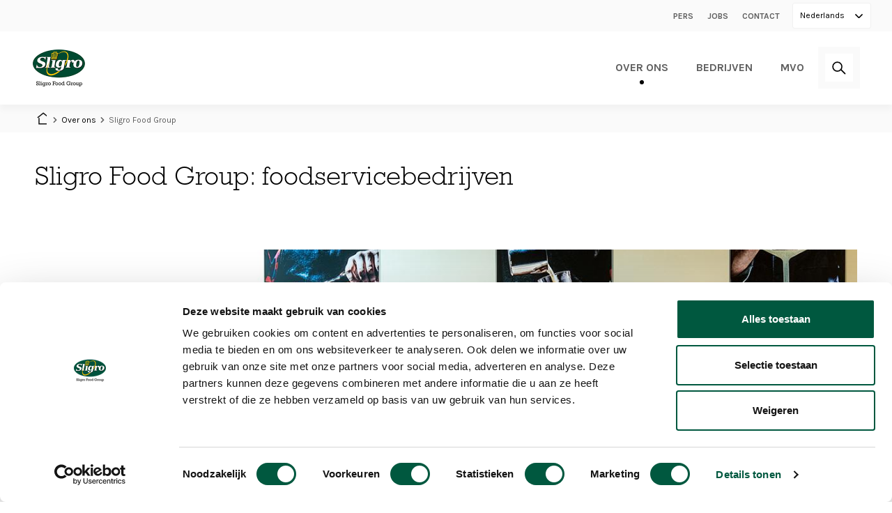

--- FILE ---
content_type: text/html; charset=UTF-8
request_url: https://www.sligrofoodgroup.be/nl/over-ons/sligro-food-group-belgium
body_size: 8797
content:


<!-- THEME DEBUG -->
<!-- THEME HOOK: 'html' -->
<!-- FILE NAME SUGGESTIONS:
   ▪️ html--node--479.html.twig
   ▪️ html--node--%.html.twig
   ▪️ html--node.html.twig
   ✅ html.html.twig
-->
<!-- 💡 BEGIN CUSTOM TEMPLATE OUTPUT from 'themes/sligro/templates/layout/html.html.twig' -->
<!DOCTYPE html>
<html lang="nl" dir="ltr">
  <head>
    <meta charset="utf-8" />
<noscript><style>form.antibot * :not(.antibot-message) { display: none !important; }</style>
</noscript><link rel="canonical" href="https://www.sligrofoodgroup.be/nl/over-ons/sligro-food-group-belgium" />
<meta name="Generator" content="Drupal 10 (https://www.drupal.org)" />
<meta name="MobileOptimized" content="width" />
<meta name="HandheldFriendly" content="true" />
<meta name="viewport" content="width=device-width, initial-scale=1, shrink-to-fit=no" />
<meta http-equiv="x-ua-compatible" content="ie=edge" />
<link rel="icon" href="/sites/default/files/favicon_0.ico" type="image/vnd.microsoft.icon" />
<link rel="alternate" hreflang="nl" href="https://www.sligrofoodgroup.be/nl/over-ons/sligro-food-group-belgium" />
<link rel="alternate" hreflang="en" href="https://www.sligrofoodgroup.be/en/about-us/sligro-food-group-belgium" />
<link rel="alternate" hreflang="fr" href="https://www.sligrofoodgroup.be/fr/propos/sligro-food-group-belgium" />

    <title>Sligro Food Group | Sligro Food Group</title>
    <link rel="preconnect" href="https://fonts.googleapis.com"> 
	<link rel="preconnect" href="https://fonts.gstatic.com" crossorigin> 
	<link href="https://fonts.googleapis.com/css2?family=Karla:wght@400;700&display=swap" rel="stylesheet">
	<script id="Cookiebot" src="https://consent.cookiebot.com/uc.js" data-cbid="f2a39303-004a-45ff-b9ef-c4b89083314c" data-blockingmode="auto" type="text/javascript"></script>

<!-- Google Tag Manager -->
<script>(function(w,d,s,l,i){w[l]=w[l]||[];w[l].push({'gtm.start':
      new Date().getTime(),event:'gtm.js'});var f=d.getElementsByTagName(s)[0],
    j=d.createElement(s),dl=l!='dataLayer'?'&l='+l:'';j.async=true;j.src=
    'https://www.googletagmanager.com/gtm.js?id='+i+dl;f.parentNode.insertBefore(j,f);
  })(window,document,'script','dataLayer','GTM-P7QRVP8');</script>
<!-- End Google Tag Manager -->


    <link rel="stylesheet" media="all" href="/modules/contrib/search_autocomplete/css/themes/minimal.css?t445hy" />
<link rel="stylesheet" media="all" href="/core/assets/vendor/jquery.ui/themes/base/core.css?t445hy" />
<link rel="stylesheet" media="all" href="/core/assets/vendor/jquery.ui/themes/base/autocomplete.css?t445hy" />
<link rel="stylesheet" media="all" href="/core/assets/vendor/jquery.ui/themes/base/menu.css?t445hy" />
<link rel="stylesheet" media="all" href="/core/misc/components/progress.module.css?t445hy" />
<link rel="stylesheet" media="all" href="/core/misc/components/ajax-progress.module.css?t445hy" />
<link rel="stylesheet" media="all" href="/core/misc/components/autocomplete-loading.module.css?t445hy" />
<link rel="stylesheet" media="all" href="/core/modules/system/css/components/align.module.css?t445hy" />
<link rel="stylesheet" media="all" href="/core/modules/system/css/components/fieldgroup.module.css?t445hy" />
<link rel="stylesheet" media="all" href="/core/modules/system/css/components/container-inline.module.css?t445hy" />
<link rel="stylesheet" media="all" href="/core/modules/system/css/components/clearfix.module.css?t445hy" />
<link rel="stylesheet" media="all" href="/core/modules/system/css/components/details.module.css?t445hy" />
<link rel="stylesheet" media="all" href="/core/modules/system/css/components/hidden.module.css?t445hy" />
<link rel="stylesheet" media="all" href="/core/modules/system/css/components/item-list.module.css?t445hy" />
<link rel="stylesheet" media="all" href="/core/modules/system/css/components/js.module.css?t445hy" />
<link rel="stylesheet" media="all" href="/core/modules/system/css/components/nowrap.module.css?t445hy" />
<link rel="stylesheet" media="all" href="/core/modules/system/css/components/position-container.module.css?t445hy" />
<link rel="stylesheet" media="all" href="/core/modules/system/css/components/reset-appearance.module.css?t445hy" />
<link rel="stylesheet" media="all" href="/core/modules/system/css/components/resize.module.css?t445hy" />
<link rel="stylesheet" media="all" href="/core/modules/system/css/components/system-status-counter.css?t445hy" />
<link rel="stylesheet" media="all" href="/core/modules/system/css/components/system-status-report-counters.css?t445hy" />
<link rel="stylesheet" media="all" href="/core/modules/system/css/components/system-status-report-general-info.css?t445hy" />
<link rel="stylesheet" media="all" href="/core/modules/system/css/components/tablesort.module.css?t445hy" />
<link rel="stylesheet" media="all" href="/core/modules/views/css/views.module.css?t445hy" />
<link rel="stylesheet" media="all" href="/core/assets/vendor/jquery.ui/themes/base/theme.css?t445hy" />
<link rel="stylesheet" media="all" href="/themes/contrib/bootstrap_barrio/css/components/node.css?t445hy" />
<link rel="stylesheet" media="all" href="/core/../themes/contrib/bootstrap_barrio/components/breadcrumb/breadcrumb.css?t445hy" />
<link rel="stylesheet" media="all" href="/core/../themes/contrib/bootstrap_barrio/components/menu/menu.css?t445hy" />
<link rel="stylesheet" media="all" href="/core/../themes/contrib/bootstrap_barrio/components/menu_columns/menu_columns.css?t445hy" />
<link rel="stylesheet" media="all" href="/themes/sligro/css/main.css?t445hy" />
<link rel="stylesheet" media="all" href="/themes/sligro/css/cookie.css?t445hy" />
<link rel="stylesheet" media="all" href="/themes/sligro/js/owl-carousel/assets/owl.carousel.min.css?t445hy" />

    
    

  </head>
  <body class="layout-no-sidebars page-node-479 path-node node--type-page">
    <!-- Google Tag Manager (noscript) -->
<noscript><iframe src="https://www.googletagmanager.com/ns.html?id=GTM-P7QRVP8"
                  height="0" width="0" style="display:none;visibility:hidden"></iframe></noscript>
<!-- End Google Tag Manager (noscript) -->

    <a href="#main-content" class="visually-hidden focusable skip-link">
      Overslaan en naar de inhoud gaan
    </a>
    
    

<!-- THEME DEBUG -->
<!-- THEME HOOK: 'off_canvas_page_wrapper' -->
<!-- BEGIN OUTPUT from 'core/modules/system/templates/off-canvas-page-wrapper.html.twig' -->
  <div class="dialog-off-canvas-main-canvas" data-off-canvas-main-canvas>
    

<!-- THEME DEBUG -->
<!-- THEME HOOK: 'page' -->
<!-- FILE NAME SUGGESTIONS:
   ▪️ page--node--page.html.twig
   ▪️ page--node--479.html.twig
   ▪️ page--node--%.html.twig
   ▪️ page--node--page.html.twig
   ▪️ page--node.html.twig
   ✅ page.html.twig
-->
<!-- 💡 BEGIN CUSTOM TEMPLATE OUTPUT from 'themes/sligro/templates/layout/page.html.twig' -->

<div id="page-wrapper">
	<div id="page">

	<header id="header" class="page-header" role="banner" aria-label="Site kop">
      <div class="sfg-header-top d-none d-lg-block">
      <div class="container">
        <div class="row">
          <div class="col-12 px-0 d-flex justify-content-end">
            <nav class="navbar navbar-expand-lg navbar-dark">
              <div class="collapse navbar-collapse" id="CollapsingNavbar">
                

<!-- THEME DEBUG -->
<!-- THEME HOOK: 'region' -->
<!-- FILE NAME SUGGESTIONS:
   ▪️ region--secondary-menu.html.twig
   ✅ region.html.twig
-->
<!-- 💡 BEGIN CUSTOM TEMPLATE OUTPUT from 'themes/sligro/templates/layout/region.html.twig' -->
    

<!-- THEME DEBUG -->
<!-- THEME HOOK: 'block' -->
<!-- FILE NAME SUGGESTIONS:
   ▪️ block--secondarymenu.html.twig
   ▪️ block--system-menu-block--secondary-menu.html.twig
   ✅ block--system-menu-block.html.twig
   ▪️ block--system.html.twig
   ▪️ block.html.twig
-->
<!-- BEGIN OUTPUT from 'themes/contrib/bootstrap_barrio/templates/block/block--system-menu-block.html.twig' -->
<nav role="navigation" aria-labelledby="block-secondarymenu-menu" id="block-secondarymenu" class="block block-menu navigation menu--secondary-menu">
            
  <h2 class="visually-hidden" id="block-secondarymenu-menu">Secondary menu</h2>
  

        

<!-- THEME DEBUG -->
<!-- THEME HOOK: 'menu__secondary_menu' -->
<!-- FILE NAME SUGGESTIONS:
   ▪️ menu--secondary-menu.html.twig
   ✅ menu.html.twig
-->
<!-- BEGIN OUTPUT from 'themes/contrib/bootstrap_barrio/templates/navigation/menu.html.twig' -->
<!-- 🥣 Component start: bootstrap_barrio:menu -->
                  <ul class="clearfix nav" data-component-id="bootstrap_barrio:menu">
                    <li class="nav-item">
                <a href="/nl/pers" class="nav-link nav-link--nl-pers" data-drupal-link-system-path="node/101">Pers</a>
              </li>
                <li class="nav-item">
                <a href="/nl/jobs" class="nav-link nav-link--nl-jobs" data-drupal-link-system-path="node/475">Jobs</a>
              </li>
                <li class="nav-item">
                <a href="/nl/contact" class="nav-link nav-link--nl-contact" data-drupal-link-system-path="node/108">Contact</a>
              </li>
        </ul>
  

<!-- 🥣 Component end: bootstrap_barrio:menu -->

<!-- END OUTPUT from 'themes/contrib/bootstrap_barrio/templates/navigation/menu.html.twig' -->


  </nav>

<!-- END OUTPUT from 'themes/contrib/bootstrap_barrio/templates/block/block--system-menu-block.html.twig' -->



<!-- END CUSTOM TEMPLATE OUTPUT from 'themes/sligro/templates/layout/region.html.twig' -->


              </div>
            </nav>
            

<!-- THEME DEBUG -->
<!-- THEME HOOK: 'region' -->
<!-- FILE NAME SUGGESTIONS:
   ▪️ region--language.html.twig
   ✅ region.html.twig
-->
<!-- 💡 BEGIN CUSTOM TEMPLATE OUTPUT from 'themes/sligro/templates/layout/region.html.twig' -->
    

<!-- THEME DEBUG -->
<!-- THEME HOOK: 'block' -->
<!-- FILE NAME SUGGESTIONS:
   ▪️ block--languageswitcher.html.twig
   ▪️ block--language-block--language-interface.html.twig
   ▪️ block--language-block.html.twig
   ▪️ block--language.html.twig
   ✅ block.html.twig
-->
<!-- BEGIN OUTPUT from 'themes/contrib/bootstrap_barrio/templates/block/block.html.twig' -->
<div class="language-switcher-language-url block block-language block-language-blocklanguage-interface" id="block-languageswitcher" role="navigation">
  
    
      <div class="content">
      

<!-- THEME DEBUG -->
<!-- THEME HOOK: 'links__language_block' -->
<!-- FILE NAME SUGGESTIONS:
   ✅ links--language-block.html.twig
   ✅ links--language-block.html.twig
   ▪️ links.html.twig
-->
<!-- 💡 BEGIN CUSTOM TEMPLATE OUTPUT from 'themes/sligro/templates/navigation/links--language-block.html.twig' -->


  <nav class="links nav links-inline">
    <div class="dropdown sfg-dropdown-languages">
      <button class="btn btn-outline-dark dropdown-toggle" type="button" id="dropdownLanguage" data-toggle="dropdown" aria-haspopup="true" aria-expanded="false">
        Nederlands
      </button>
      <div class="dropdown-menu" aria-labelledby="dropdownLanguage"><a href="/nl/over-ons/sligro-food-group-belgium" class="language-link is-active" hreflang="nl" data-drupal-link-system-path="node/479" aria-current="page">Nederlands</a>
<a href="/en/about-us/sligro-food-group-belgium" class="language-link" hreflang="en" data-drupal-link-system-path="node/479">English</a>
<a href="/fr/propos/sligro-food-group-belgium" class="language-link" hreflang="fr" data-drupal-link-system-path="node/479">Français</a>
</div>
    </div>
      </nav>

<!-- END CUSTOM TEMPLATE OUTPUT from 'themes/sligro/templates/navigation/links--language-block.html.twig' -->


    </div>
  </div>

<!-- END OUTPUT from 'themes/contrib/bootstrap_barrio/templates/block/block.html.twig' -->



<!-- END CUSTOM TEMPLATE OUTPUT from 'themes/sligro/templates/layout/region.html.twig' -->


          </div>
        </div>
      </div>
    </div>
    <div class="sfg-header-middle">
      <div class="container">
        <div class="row">
          <nav class="navbar navbar-expand-lg navbar-light">
            <a class="navbar-brand" href="/nl" title="Home">
	<img src="/themes/sligro/assets/logo-sfg-be.png">
</a>
            <div class="sfg-search">
              <div class="sfg-search-container">
                

<!-- THEME DEBUG -->
<!-- THEME HOOK: 'region' -->
<!-- FILE NAME SUGGESTIONS:
   ▪️ region--search.html.twig
   ✅ region.html.twig
-->
<!-- 💡 BEGIN CUSTOM TEMPLATE OUTPUT from 'themes/sligro/templates/layout/region.html.twig' -->
    

<!-- THEME DEBUG -->
<!-- THEME HOOK: 'block' -->
<!-- FILE NAME SUGGESTIONS:
   ▪️ block--searchform.html.twig
   ✅ block--search-form-block.html.twig
   ▪️ block--search.html.twig
   ▪️ block.html.twig
-->
<!-- BEGIN OUTPUT from 'themes/contrib/bootstrap_barrio/templates/block/block--search-form-block.html.twig' -->
<div class="search-block-form block block-search block-search-form-block" data-drupal-selector="search-block-form" id="block-searchform" role="search">
  
    
    <div class="content container-inline">
        <div class="content container-inline">
      

<!-- THEME DEBUG -->
<!-- THEME HOOK: 'form' -->
<!-- FILE NAME SUGGESTIONS:
   ✅ form--search-block-form.html.twig
   ▪️ form.html.twig
-->
<!-- BEGIN OUTPUT from 'themes/contrib/bootstrap_barrio/templates/block/form--search-block-form.html.twig' -->
<form action="/nl/search/node" method="get" id="search-block-form" accept-charset="UTF-8" class="search-form search-block-form form-row">
  

<!-- THEME DEBUG -->
<!-- THEME HOOK: 'form_element' -->
<!-- BEGIN OUTPUT from 'themes/contrib/bootstrap_barrio/templates/form/form-element.html.twig' -->





        
  <div class="js-form-item js-form-type-search form-type-search js-form-item-keys form-item-keys form-no-label mb-3">
          

<!-- THEME DEBUG -->
<!-- THEME HOOK: 'form_element_label' -->
<!-- BEGIN OUTPUT from 'themes/contrib/bootstrap_barrio/templates/form/form-element-label.html.twig' -->
<label for="edit-keys" class="visually-hidden">Zoeken</label>
<!-- END OUTPUT from 'themes/contrib/bootstrap_barrio/templates/form/form-element-label.html.twig' -->


                    

<!-- THEME DEBUG -->
<!-- THEME HOOK: 'input__search' -->
<!-- FILE NAME SUGGESTIONS:
   ▪️ input--search.html.twig
   ✅ input.html.twig
-->
<!-- BEGIN OUTPUT from 'themes/contrib/bootstrap_barrio/templates/form/input.html.twig' -->
<input title="Geef de woorden op waarnaar u wilt zoeken." data-drupal-selector="edit-keys" class="form-autocomplete form-search form-control" data-key="search_block" type="search" id="edit-keys" name="keys" value="" size="15" maxlength="128" />

<!-- END OUTPUT from 'themes/contrib/bootstrap_barrio/templates/form/input.html.twig' -->


                      </div>

<!-- END OUTPUT from 'themes/contrib/bootstrap_barrio/templates/form/form-element.html.twig' -->



<!-- THEME DEBUG -->
<!-- THEME HOOK: 'container' -->
<!-- BEGIN OUTPUT from 'themes/contrib/bootstrap_barrio/templates/form/container.html.twig' -->
<div data-drupal-selector="edit-actions" class="form-actions js-form-wrapper form-wrapper mb-3" id="edit-actions">

<!-- THEME DEBUG -->
<!-- THEME HOOK: 'input__submit' -->
<!-- FILE NAME SUGGESTIONS:
   ▪️ input--submit.html.twig
   ✅ input.html.twig
-->
<!-- BEGIN OUTPUT from 'themes/contrib/bootstrap_barrio/templates/form/input.html.twig' -->
<input data-drupal-selector="edit-submit" type="submit" id="edit-submit" value="Zoeken" class="button js-form-submit form-submit btn btn-primary form-control" />

<!-- END OUTPUT from 'themes/contrib/bootstrap_barrio/templates/form/input.html.twig' -->

</div>

<!-- END OUTPUT from 'themes/contrib/bootstrap_barrio/templates/form/container.html.twig' -->


</form>

<!-- END OUTPUT from 'themes/contrib/bootstrap_barrio/templates/block/form--search-block-form.html.twig' -->


    </div>
  
  </div>
</div>

<!-- END OUTPUT from 'themes/contrib/bootstrap_barrio/templates/block/block--search-form-block.html.twig' -->



<!-- END CUSTOM TEMPLATE OUTPUT from 'themes/sligro/templates/layout/region.html.twig' -->


              </div>
            </div>
            <button class="navbar-toggler d-flex justify-content-center align-items-center" type="button" data-toggle="collapse" data-target="#CollapsingNavbar" aria-controls="navbarText" aria-expanded="false" aria-label="Toggle navigation">
              <svg class="sfg-hide-md-open" height="16" viewBox="0 0 28 16" width="28" xmlns="http://www.w3.org/2000/svg">
                <rect height="2" rx="1" width="28"/>
                <rect height="2" rx="1" width="20" x="8" y="7"/>
                <rect height="2" rx="1" width="28" y="14"/>
              </svg>
              <svg class="sfg-hide-md-close" xmlns="http://www.w3.org/2000/svg" viewBox="0 0 16.14 16.14" width="16" height="16">
                <defs>
                  <style>.cls-1 {
                      fill: #231f20;
                    }</style>
                </defs>
                <path class="cls-1" d="M2217.77,1833.68l6.37-6.36a1,1,0,0,0,0-1.41,1,1,0,0,0-1.42,0l-6.36,6.36-6.37-6.36a1,1,0,0,0-1.41,1.41l6.36,6.36-6.36,6.37a1,1,0,0,0,.71,1.71,1,1,0,0,0,.7-.3l6.37-6.36,6.36,6.36a1,1,0,1,0,1.42-1.41Z" transform="translate(-2208.29 -1825.61)"/>
              </svg>
            </button>
            <div class="collapse navbar-collapse" id="CollapsingNavbar">
              

<!-- THEME DEBUG -->
<!-- THEME HOOK: 'region' -->
<!-- FILE NAME SUGGESTIONS:
   ✅ region--nowrap.html.twig
   ▪️ region--primary-menu.html.twig
   ▪️ region.html.twig
-->
<!-- BEGIN OUTPUT from 'themes/contrib/bootstrap_barrio/templates/layout/region--nowrap.html.twig' -->
  

<!-- THEME DEBUG -->
<!-- THEME HOOK: 'block' -->
<!-- FILE NAME SUGGESTIONS:
   ▪️ block--sligro-main-menu.html.twig
   ▪️ block--system-menu-block--main.html.twig
   ✅ block--system-menu-block.html.twig
   ▪️ block--system.html.twig
   ▪️ block.html.twig
-->
<!-- BEGIN OUTPUT from 'themes/contrib/bootstrap_barrio/templates/block/block--system-menu-block.html.twig' -->
<nav role="navigation" aria-labelledby="block-sligro-main-menu-menu" id="block-sligro-main-menu" class="block block-menu navigation menu--main">
            
  <h2 class="visually-hidden" id="block-sligro-main-menu-menu">Main navigation</h2>
  

        

<!-- THEME DEBUG -->
<!-- THEME HOOK: 'menu__main' -->
<!-- FILE NAME SUGGESTIONS:
   ✅ menu--main.html.twig
   ✅ menu--main.html.twig
   ▪️ menu.html.twig
-->
<!-- 💡 BEGIN CUSTOM TEMPLATE OUTPUT from 'themes/sligro/templates/navigation/menu--main.html.twig' -->

              <ul id="block-sligro-main-menu" class="clearfix nav navbar-nav">
                    <li class="nav-item menu-item--expanded active dropdown">
                        <span class="d-none d-md-block active">
          <a href="/nl/over-ons" class="nav-link active dropdown-toggle nav-link--nl-over-ons" data-drupal-link-system-path="node/119">Over ons</a>
        </span>
        <span class="d-md-none">
          <a href="/nl/over-ons" class="nav-link dropdown-toggle d-flex justify-content-between" aria-expanded="false" aria-haspopup="true">
            <span class="sfg-submenu-link--left">
              Over ons
            </span>
            <span class="sfg-submenu-link--right"></span>
          </a>
        </span>
                        <div class="sfg-submenu">
      <div class="sfg-submenu-bg">
      <div class="container">
      <div class="row">
      <div class="col-12">
      <ul class="dropdown-menu">
                    <li class="dropdown-item active">
                        <span>
          <a href="/nl/over-ons/sligro-food-group-belgium" class="active nav-link--nl-over-ons-sligro-food-group-belgium is-active" data-drupal-link-system-path="node/479" aria-current="page">Sligro Food Group</a>
        </span>
              </li>
                <li class="dropdown-item">
                        <span>
          <a href="/nl/over-ons/shared-services" class="nav-link--nl-over-ons-shared-services" data-drupal-link-system-path="node/480">Shared services</a>
        </span>
              </li>
                <li class="dropdown-item">
                        <span>
          <a href="/nl/over-ons/executive-board" class="nav-link--nl-over-ons-executive-board" data-drupal-link-system-path="node/501">Executive Board</a>
        </span>
              </li>
                <li class="dropdown-item">
                        <span>
          <a href="/nl/over-ons/historie" class="nav-link--nl-over-ons-historie" data-drupal-link-system-path="node/40">Historie</a>
        </span>
              </li>
                <li class="dropdown-item">
                        <span>
          <a href="/nl/over-ons/markt-doelgroep" class="nav-link--nl-over-ons-markt-doelgroep" data-drupal-link-system-path="node/505">Markt &amp; doelgroep</a>
        </span>
              </li>
              </ul>
      </div></div></div></div></div>
      
              </li>
                <li class="nav-item menu-item--expanded dropdown">
                        <span class="d-none d-md-block ">
          <a href="/nl/onze-bedrijven" class="nav-link dropdown-toggle nav-link--nl-onze-bedrijven" data-drupal-link-system-path="node/13">Bedrijven</a>
        </span>
        <span class="d-md-none">
          <a href="/nl/onze-bedrijven" class="nav-link dropdown-toggle d-flex justify-content-between" aria-expanded="false" aria-haspopup="true">
            <span class="sfg-submenu-link--left">
              Bedrijven
            </span>
            <span class="sfg-submenu-link--right"></span>
          </a>
        </span>
                        <div class="sfg-submenu">
      <div class="sfg-submenu-bg">
      <div class="container">
      <div class="row">
      <div class="col-12">
      <ul class="dropdown-menu">
                    <li class="dropdown-item">
                        <span>
          <a href="/nl/onze-bedrijven/sligro" class="nav-link--nl-onze-bedrijven-sligro" data-drupal-link-system-path="node/76">Sligro</a>
        </span>
              </li>
                <li class="dropdown-item">
                        <span>
          <a href="/nl/onze-bedrijven/sligro-m" title="Welcome Food Professional" class="nav-link--nl-onze-bedrijven-sligro-m" data-drupal-link-system-path="node/521">Sligro-M</a>
        </span>
              </li>
                <li class="dropdown-item">
                        <span>
          <a href="/nl/onze-bedrijven/java-foodservice" class="nav-link--nl-onze-bedrijven-java-foodservice" data-drupal-link-system-path="node/78">JAVA Foodservice</a>
        </span>
              </li>
              </ul>
      </div></div></div></div></div>
      
              </li>
                <li class="nav-item">
                        <span>
          <a href="/nl/mvo" class="nav-link nav-link--nl-mvo" data-drupal-link-system-path="node/88">MVO</a>
        </span>
              </li>
              </ul>
      


<!-- END CUSTOM TEMPLATE OUTPUT from 'themes/sligro/templates/navigation/menu--main.html.twig' -->


  </nav>

<!-- END OUTPUT from 'themes/contrib/bootstrap_barrio/templates/block/block--system-menu-block.html.twig' -->



<!-- END OUTPUT from 'themes/contrib/bootstrap_barrio/templates/layout/region--nowrap.html.twig' -->


              <div class="d-lg-none sfg-xs-secondary">

<!-- THEME DEBUG -->
<!-- THEME HOOK: 'region' -->
<!-- FILE NAME SUGGESTIONS:
   ▪️ region--secondary-menu.html.twig
   ✅ region.html.twig
-->
<!-- 💡 BEGIN CUSTOM TEMPLATE OUTPUT from 'themes/sligro/templates/layout/region.html.twig' -->
    

<!-- THEME DEBUG -->
<!-- THEME HOOK: 'block' -->
<!-- FILE NAME SUGGESTIONS:
   ▪️ block--secondarymenu.html.twig
   ▪️ block--system-menu-block--secondary-menu.html.twig
   ✅ block--system-menu-block.html.twig
   ▪️ block--system.html.twig
   ▪️ block.html.twig
-->
<!-- BEGIN OUTPUT from 'themes/contrib/bootstrap_barrio/templates/block/block--system-menu-block.html.twig' -->
<nav role="navigation" aria-labelledby="block-secondarymenu--2-menu" id="block-secondarymenu--2" class="block block-menu navigation menu--secondary-menu">
            
  <h2 class="visually-hidden" id="block-secondarymenu--2-menu">Secondary menu</h2>
  

        

<!-- THEME DEBUG -->
<!-- THEME HOOK: 'menu__secondary_menu' -->
<!-- FILE NAME SUGGESTIONS:
   ▪️ menu--secondary-menu.html.twig
   ✅ menu.html.twig
-->
<!-- BEGIN OUTPUT from 'themes/contrib/bootstrap_barrio/templates/navigation/menu.html.twig' -->
<!-- 🥣 Component start: bootstrap_barrio:menu -->
                  <ul class="clearfix nav" data-component-id="bootstrap_barrio:menu">
                    <li class="nav-item">
                <a href="/nl/pers" class="nav-link nav-link--nl-pers" data-drupal-link-system-path="node/101">Pers</a>
              </li>
                <li class="nav-item">
                <a href="/nl/jobs" class="nav-link nav-link--nl-jobs" data-drupal-link-system-path="node/475">Jobs</a>
              </li>
                <li class="nav-item">
                <a href="/nl/contact" class="nav-link nav-link--nl-contact" data-drupal-link-system-path="node/108">Contact</a>
              </li>
        </ul>
  

<!-- 🥣 Component end: bootstrap_barrio:menu -->

<!-- END OUTPUT from 'themes/contrib/bootstrap_barrio/templates/navigation/menu.html.twig' -->


  </nav>

<!-- END OUTPUT from 'themes/contrib/bootstrap_barrio/templates/block/block--system-menu-block.html.twig' -->



<!-- END CUSTOM TEMPLATE OUTPUT from 'themes/sligro/templates/layout/region.html.twig' -->

</div>
            </div>
          </nav>
        </div>
      </div>
    </div>
    <div class="sfg-header-bottom">
      <div class="sfg-breadcrumb">
        <div class="container">
          <div class="row">
            <div class="col-12">

<!-- THEME DEBUG -->
<!-- THEME HOOK: 'block' -->
<!-- FILE NAME SUGGESTIONS:
   ▪️ block--system-breadcrumb-block.html.twig
   ▪️ block--system.html.twig
   ✅ block.html.twig
-->
<!-- BEGIN OUTPUT from 'themes/contrib/bootstrap_barrio/templates/block/block.html.twig' -->
<div class="block block-system block-system-breadcrumb-block">
  
    
      <div class="content">
      

<!-- THEME DEBUG -->
<!-- THEME HOOK: 'breadcrumb' -->
<!-- BEGIN OUTPUT from 'themes/contrib/bootstrap_barrio/templates/navigation/breadcrumb.html.twig' -->

  <!-- 🥮 Component start: bootstrap_barrio:breadcrumb --><nav role="navigation" aria-label="breadcrumb" style="">
  <ol class="breadcrumb">
            <li class="breadcrumb-item">
        <a href="/nl">Home</a>
      </li>
                <li class="breadcrumb-item">
        <a href="/nl/over-ons">Over ons</a>
      </li>
                <li class="breadcrumb-item active">
        Sligro Food Group
      </li>
        </ol>
</nav>
<!-- 🥮 Component end: bootstrap_barrio:breadcrumb -->

<!-- END OUTPUT from 'themes/contrib/bootstrap_barrio/templates/navigation/breadcrumb.html.twig' -->


    </div>
  </div>

<!-- END OUTPUT from 'themes/contrib/bootstrap_barrio/templates/block/block.html.twig' -->

</div>
          </div>
        </div>
      </div>
    </div>
  </header>

  

<!-- THEME DEBUG -->
<!-- THEME HOOK: 'region' -->
<!-- FILE NAME SUGGESTIONS:
   ✅ region--nowrap.html.twig
   ▪️ region--content.html.twig
   ▪️ region.html.twig
-->
<!-- BEGIN OUTPUT from 'themes/contrib/bootstrap_barrio/templates/layout/region--nowrap.html.twig' -->
  <div data-drupal-messages-fallback class="hidden"></div>

<!-- THEME DEBUG -->
<!-- THEME HOOK: 'block' -->
<!-- FILE NAME SUGGESTIONS:
   ▪️ block--sligro-content.html.twig
   ▪️ block--system-main-block.html.twig
   ▪️ block--system.html.twig
   ✅ block.html.twig
-->
<!-- BEGIN OUTPUT from 'themes/contrib/bootstrap_barrio/templates/block/block.html.twig' -->
<div id="block-sligro-content" class="block block-system block-system-main-block">
  
    
      <div class="content">
      

<!-- THEME DEBUG -->
<!-- THEME HOOK: 'node' -->
<!-- FILE NAME SUGGESTIONS:
   ▪️ node--479--full.html.twig
   ▪️ node--479.html.twig
   ▪️ node--page--full.html.twig
   ✅ node--page.html.twig
   ▪️ node--full.html.twig
   ▪️ node.html.twig
-->
<!-- 💡 BEGIN CUSTOM TEMPLATE OUTPUT from 'themes/sligro/templates/content/node--page.html.twig' -->


  
    
    
    
    
    
    
    
    
    
    
    
    
    
    
    
    
          <div class="sfg-section sfg-section--padding sfg-section--text">
  <div class="container">
    <div class="row">
      <div class="col-12 ">
        <h1><span><span><span><span><span>Sligro Food Group: foodservicebedrijven</span></span></span></span></span></h1>

      </div>
    </div>
  </div>
</div>
    
    
        
    
  
    
    
    
    
    
    
    
          <div class="sfg-section sfg-section--padding sfg-section--text-image sfg-section--text-image--full-width sfg-section--text-image--image-right">
  <div class="container">
    <div class="row">
      <div class="col-12 col-lg-9 sfg-text-image-image-block">
        <div class="sfg-text-image-image def-bg" style="background-image: url('/sites/default/files/styles/text_image/public/content/Bedrijfsprofiel_1.jpg?itok=wZ653AaM');"></div>
      </div>
      <div class="col-12 col-lg-3 d-flex align-items-end align-items-md-center sfg-text-image-content-block">
        <div class="w-100">
          <div class="sfg-text-image-content">
            <p><span><span><span><span>Sligro Food Group is het Nederlandse beursgenoteerd familiebedrijf dat bestaat uit foodservicebedrijven die met een totaalpakket food en aan food gerelateerde non- foodproducten en diensten actief zijn in de markt voor de etende en drinkende mens.</span></span></span></span></p>

<p>&nbsp;</p>

                      </div>
        </div>
      </div>
    </div>
  </div>
</div>
    
    
    
    
    
    
    
    
    
    
    
        
    
  
    
    
    
    
    
    
    
    
    
    
    
    
    
    
    
    
          <div class="sfg-section sfg-section--padding sfg-section--text">
  <div class="container">
    <div class="row">
      <div class="col-12 ">
        <p><span>Sligro Food Group is de Nederlandse marktleider in foodservice, met 50 zelfbedieningsvestigingen, 8 bezorggroothandels en 2 sterke franchiseformules. Ze beschikken bovendien over eigen productiefaciliteiten voor gespecialiseerde convenienceproducten, vis, patisserie- en traiteurproducten en een vleescentrale.</span></p><p align="center"><img src="/sites/default/files/content/Organisatiestructuur%202024%20NL.jpg" data-entity-uuid="" data-entity-type="" alt="organisatiestructuur" width="2200" height="1230"></p><p><br>&nbsp;</p><h3><span><strong>1 GROEP, VERSCHILLENDE BEDRIJVEN</strong></span></h3><p><br><span>Sligro Food Group is de koepel boven drie bedrijven met elk hun eigen focus.</span></p><p><span>Zo is <strong>Sligro</strong>&nbsp;de one-stop-shop voor de Belgische horecaprofessional met vestigingen in Antwerpen, Gent en Luik. Je kan er terecht voor het breedste productaanbod, inspiratie en advies op maat.</span></p><p><span><strong>JAVA Foodservice</strong> biedt dan weer totaaloplossingen voor de cure &amp; care markt en de institutionele markt en levert alle producten die de foodprofessional in die markten nodig heeft.</span></p><p><strong>Sligro-M</strong> is de groothandelspartner voor ondernemers en food professionals.</p>
      </div>
    </div>
  </div>
</div>
    
    
        
    
  
    
    
    
          <div class="sfg-section sfg-section--brands sfg-section--brands--slider">
  <div class="container">
    <div class="row">
      <div class="col-12">
        

<!-- THEME DEBUG -->
<!-- THEME HOOK: 'block' -->
<!-- FILE NAME SUGGESTIONS:
   ▪️ block--views-block--brands-block-2.html.twig
   ▪️ block--views-block--brands-block-2.html.twig
   ▪️ block--views-block.html.twig
   ▪️ block--views.html.twig
   ✅ block.html.twig
-->
<!-- BEGIN OUTPUT from 'themes/contrib/bootstrap_barrio/templates/block/block.html.twig' -->
<div class="views-element-container block block-views block-views-blockbrands-block-2" id="block-views-block-brands-block-2">
  
    
      <div class="content">
      

<!-- THEME DEBUG -->
<!-- THEME HOOK: 'container' -->
<!-- BEGIN OUTPUT from 'themes/contrib/bootstrap_barrio/templates/form/container.html.twig' -->
<div>

<!-- THEME DEBUG -->
<!-- THEME HOOK: 'views_view' -->
<!-- BEGIN OUTPUT from 'themes/contrib/bootstrap_barrio/templates/views/views-view.html.twig' -->
<div class="sfg-carousel view view-brands view-id-brands view-display-id-block_2 js-view-dom-id-79f8bec8b9241bab95d849740fa731fd6fa7f4711eef56027153fe0cc7829473">
  
    
      
      <div class="view-content row">
      

<!-- THEME DEBUG -->
<!-- THEME HOOK: 'views_view_unformatted' -->
<!-- BEGIN OUTPUT from 'themes/contrib/bootstrap_barrio/templates/views/views-view-unformatted.html.twig' -->
    <div class="views-row">
    

<!-- THEME DEBUG -->
<!-- THEME HOOK: 'views_view_fields' -->
<!-- BEGIN OUTPUT from 'core/modules/views/templates/views-view-fields.html.twig' -->
<div class="views-field views-field-title"><span class="field-content">

<!-- THEME DEBUG -->
<!-- THEME HOOK: 'views_view_field' -->
<!-- BEGIN OUTPUT from 'core/modules/views/templates/views-view-field.html.twig' -->
<div class="card">
  <a href="https://www.sligrofoodgroup.be/nl/onze-bedrijven/sligro">
  <div class="card-header">
    <img class="card-img-top" src="/sites/default/files/styles/thumbnail/public/logo/SligroBE_Logo_CMYK_Zwart_0.jpg?itok=LfxIdMgc" alt="Sligro">
  </div>
  <div class="card-body">
    <h5 class="card-title">Sligro</h5>
  </div>
  </a>
</div>
<!-- END OUTPUT from 'core/modules/views/templates/views-view-field.html.twig' -->

</span></div>
<!-- END OUTPUT from 'core/modules/views/templates/views-view-fields.html.twig' -->


  </div>
    <div class="views-row">
    

<!-- THEME DEBUG -->
<!-- THEME HOOK: 'views_view_fields' -->
<!-- BEGIN OUTPUT from 'core/modules/views/templates/views-view-fields.html.twig' -->
<div class="views-field views-field-title"><span class="field-content">

<!-- THEME DEBUG -->
<!-- THEME HOOK: 'views_view_field' -->
<!-- BEGIN OUTPUT from 'core/modules/views/templates/views-view-field.html.twig' -->
<div class="card">
  <a href="https://www.sligrofoodgroup.be/nl/onze-bedrijven/java-foodservice">
  <div class="card-header">
    <img class="card-img-top" src="/sites/default/files/styles/thumbnail/public/logo/Logo%20JAVA%205.png?itok=XhRY-pQS" alt="JAVA Foodservice">
  </div>
  <div class="card-body">
    <h5 class="card-title">JAVA Foodservice</h5>
  </div>
  </a>
</div>
<!-- END OUTPUT from 'core/modules/views/templates/views-view-field.html.twig' -->

</span></div>
<!-- END OUTPUT from 'core/modules/views/templates/views-view-fields.html.twig' -->


  </div>
    <div class="views-row">
    

<!-- THEME DEBUG -->
<!-- THEME HOOK: 'views_view_fields' -->
<!-- BEGIN OUTPUT from 'core/modules/views/templates/views-view-fields.html.twig' -->
<div class="views-field views-field-title"><span class="field-content">

<!-- THEME DEBUG -->
<!-- THEME HOOK: 'views_view_field' -->
<!-- BEGIN OUTPUT from 'core/modules/views/templates/views-view-field.html.twig' -->
<div class="card">
  <a href="https://www.sligrofoodgroup.be/nl/onze-bedrijven/sligro-m">
  <div class="card-header">
    <img class="card-img-top" src="/sites/default/files/styles/thumbnail/public/logo/sligro_m_rgb_payoff_zwart_0.jpg?itok=MzPV9NQZ" alt="Sligro-M">
  </div>
  <div class="card-body">
    <h5 class="card-title">Sligro-M</h5>
  </div>
  </a>
</div>
<!-- END OUTPUT from 'core/modules/views/templates/views-view-field.html.twig' -->

</span></div>
<!-- END OUTPUT from 'core/modules/views/templates/views-view-fields.html.twig' -->


  </div>

<!-- END OUTPUT from 'themes/contrib/bootstrap_barrio/templates/views/views-view-unformatted.html.twig' -->


    </div>
  
          </div>

<!-- END OUTPUT from 'themes/contrib/bootstrap_barrio/templates/views/views-view.html.twig' -->

</div>

<!-- END OUTPUT from 'themes/contrib/bootstrap_barrio/templates/form/container.html.twig' -->


    </div>
  </div>

<!-- END OUTPUT from 'themes/contrib/bootstrap_barrio/templates/block/block.html.twig' -->


      </div>
    </div>
  </div>
</div>
    
    
    
    
    
    
    
    
    
    
    
    
    
    
    
        
    
  
    
    
    
    
    
    
    
    
    
    
    
    
    
    
    
    
          <div class="sfg-section sfg-section--padding sfg-section--text">
  <div class="container">
    <div class="row">
      <div class="col-12 ">
        <p><span><span><span>De formules hebben een eigen commerciële organisatie, maar wel een gezamenlijke bezorgstructuur en shared services. De bedrijven van Sligro Food Group hebben alles in huis om de foodprofessional te steunen en vooruit te helpen.</span></span></span></p>

      </div>
    </div>
  </div>
</div>
    
    
        
    
  

<!-- END CUSTOM TEMPLATE OUTPUT from 'themes/sligro/templates/content/node--page.html.twig' -->


    </div>
  </div>

<!-- END OUTPUT from 'themes/contrib/bootstrap_barrio/templates/block/block.html.twig' -->



<!-- END OUTPUT from 'themes/contrib/bootstrap_barrio/templates/layout/region--nowrap.html.twig' -->



	<footer class="page-footer">

      <div class="sfg-footer-top">
      <div class="container">
        <div class="row">
          <div class="col-md-3 d-none d-md-block sfg-footer-block sfg-footer-padding">
            <a class="navbar-brand" href="/nl" title="Home">
	<img src="/themes/sligro/assets/logo-sfg-be.png">
</a>
            <div class="pt-md-3">
            

<!-- THEME DEBUG -->
<!-- THEME HOOK: 'region' -->
<!-- FILE NAME SUGGESTIONS:
   ▪️ region--footer-first.html.twig
   ✅ region.html.twig
-->
<!-- 💡 BEGIN CUSTOM TEMPLATE OUTPUT from 'themes/sligro/templates/layout/region.html.twig' -->
    

<!-- THEME DEBUG -->
<!-- THEME HOOK: 'block' -->
<!-- FILE NAME SUGGESTIONS:
   ▪️ block--footerfirstnl.html.twig
   ▪️ block--block-content--5d685adf-7086-47c8-ade6-761be2e54569.html.twig
   ▪️ block--block-content--id-view--footerfirstnl--full.html.twig
   ▪️ block--block-content--id--footerfirstnl.html.twig
   ▪️ block--block-content--view-type--basic--full.html.twig
   ▪️ block--block-content--type--basic.html.twig
   ▪️ block--block-basic.html.twig
   ▪️ block--block-content--view--full.html.twig
   ▪️ block--block-content.html.twig
   ✅ block.html.twig
-->
<!-- BEGIN OUTPUT from 'themes/contrib/bootstrap_barrio/templates/block/block.html.twig' -->
<div id="block-footerfirstnl" class="block-content-basic block block-block-content block-block-content5d685adf-7086-47c8-ade6-761be2e54569">
  
    
      <div class="content">
      

<!-- THEME DEBUG -->
<!-- THEME HOOK: 'field' -->
<!-- FILE NAME SUGGESTIONS:
   ▪️ field--block-content--body--basic.html.twig
   ▪️ field--block-content--body.html.twig
   ▪️ field--block-content--basic.html.twig
   ▪️ field--body.html.twig
   ✅ field--text-with-summary.html.twig
   ▪️ field.html.twig
-->
<!-- BEGIN OUTPUT from 'themes/contrib/bootstrap_barrio/templates/field/field--text-with-summary.html.twig' -->

            <div class="clearfix text-formatted field field--name-body field--type-text-with-summary field--label-hidden field__item"><p>Sligro Food Group Belgium bestaat uit foodservicebedrijven die zich richten op de professionele markt voor de foodliefhebber in België.&nbsp;Beide formules hebben een eigen commerciële organisatie, maar wel een gezamenlijke bezorgstructuur en shared services. De bedrijven van Sligro Food Group Belgium hebben alles in huis om de foodprofessional te steunen en vooruit te helpen.</p></div>
      
<!-- END OUTPUT from 'themes/contrib/bootstrap_barrio/templates/field/field--text-with-summary.html.twig' -->


    </div>
  </div>

<!-- END OUTPUT from 'themes/contrib/bootstrap_barrio/templates/block/block.html.twig' -->



<!-- END CUSTOM TEMPLATE OUTPUT from 'themes/sligro/templates/layout/region.html.twig' -->


            </div>
          </div>
          <div class="col-12 col-md-3 offset-md-1 sfg-footer-block sfg-footer-padding">
            <h6 data-toggle="collapse" data-target="#collapseCompany" aria-expanded="false" aria-controls="collapseCompany">
              Het bedrijf
            </h6>
            <div class="collapse" id="collapseCompany">
              

<!-- THEME DEBUG -->
<!-- THEME HOOK: 'region' -->
<!-- FILE NAME SUGGESTIONS:
   ▪️ region--footer-second.html.twig
   ✅ region.html.twig
-->
<!-- 💡 BEGIN CUSTOM TEMPLATE OUTPUT from 'themes/sligro/templates/layout/region.html.twig' -->
    

<!-- THEME DEBUG -->
<!-- THEME HOOK: 'block' -->
<!-- FILE NAME SUGGESTIONS:
   ▪️ block--mainnavigation.html.twig
   ▪️ block--system-menu-block--main.html.twig
   ✅ block--system-menu-block.html.twig
   ▪️ block--system.html.twig
   ▪️ block.html.twig
-->
<!-- BEGIN OUTPUT from 'themes/contrib/bootstrap_barrio/templates/block/block--system-menu-block.html.twig' -->
<nav role="navigation" aria-labelledby="block-mainnavigation-menu" id="block-mainnavigation" class="block block-menu navigation menu--main">
            
  <h2 class="visually-hidden" id="block-mainnavigation-menu">Main navigation</h2>
  

        

<!-- THEME DEBUG -->
<!-- THEME HOOK: 'menu__main' -->
<!-- FILE NAME SUGGESTIONS:
   ✅ menu--main.html.twig
   ✅ menu--main.html.twig
   ▪️ menu.html.twig
-->
<!-- 💡 BEGIN CUSTOM TEMPLATE OUTPUT from 'themes/sligro/templates/navigation/menu--main.html.twig' -->

              <ul id="block-mainnavigation" class="clearfix nav navbar-nav">
                    <li class="nav-item menu-item--collapsed active">
                        <span>
          <a href="/nl/over-ons" class="nav-link active nav-link--nl-over-ons" data-drupal-link-system-path="node/119">Over ons</a>
        </span>
              </li>
                <li class="nav-item menu-item--collapsed">
                        <span>
          <a href="/nl/onze-bedrijven" class="nav-link nav-link--nl-onze-bedrijven" data-drupal-link-system-path="node/13">Bedrijven</a>
        </span>
              </li>
                <li class="nav-item">
                        <span>
          <a href="/nl/mvo" class="nav-link nav-link--nl-mvo" data-drupal-link-system-path="node/88">MVO</a>
        </span>
              </li>
              </ul>
      


<!-- END CUSTOM TEMPLATE OUTPUT from 'themes/sligro/templates/navigation/menu--main.html.twig' -->


  </nav>

<!-- END OUTPUT from 'themes/contrib/bootstrap_barrio/templates/block/block--system-menu-block.html.twig' -->



<!-- END CUSTOM TEMPLATE OUTPUT from 'themes/sligro/templates/layout/region.html.twig' -->


            </div>
          </div>
          <div class="col-12 col-md-3 sfg-footer-block sfg-footer-padding">
            <h6 data-toggle="collapse" data-target="#collapseDirectly" aria-expanded="false" aria-controls="collapseDirectly">
              Direct naar
            </h6>
            <div class="collapse" id="collapseDirectly">
              

<!-- THEME DEBUG -->
<!-- THEME HOOK: 'region' -->
<!-- FILE NAME SUGGESTIONS:
   ▪️ region--footer-third.html.twig
   ✅ region.html.twig
-->
<!-- 💡 BEGIN CUSTOM TEMPLATE OUTPUT from 'themes/sligro/templates/layout/region.html.twig' -->
    

<!-- THEME DEBUG -->
<!-- THEME HOOK: 'block' -->
<!-- FILE NAME SUGGESTIONS:
   ▪️ block--secondarymenu-2.html.twig
   ▪️ block--system-menu-block--secondary-menu.html.twig
   ✅ block--system-menu-block.html.twig
   ▪️ block--system.html.twig
   ▪️ block.html.twig
-->
<!-- BEGIN OUTPUT from 'themes/contrib/bootstrap_barrio/templates/block/block--system-menu-block.html.twig' -->
<nav role="navigation" aria-labelledby="block-secondarymenu-2-menu" id="block-secondarymenu-2" class="block block-menu navigation menu--secondary-menu">
            
  <h2 class="visually-hidden" id="block-secondarymenu-2-menu">Secondary menu</h2>
  

        

<!-- THEME DEBUG -->
<!-- THEME HOOK: 'menu__secondary_menu' -->
<!-- FILE NAME SUGGESTIONS:
   ▪️ menu--secondary-menu.html.twig
   ✅ menu.html.twig
-->
<!-- BEGIN OUTPUT from 'themes/contrib/bootstrap_barrio/templates/navigation/menu.html.twig' -->
<!-- 🥣 Component start: bootstrap_barrio:menu -->
                  <ul class="clearfix nav" data-component-id="bootstrap_barrio:menu">
                    <li class="nav-item">
                <a href="/nl/pers" class="nav-link nav-link--nl-pers" data-drupal-link-system-path="node/101">Pers</a>
              </li>
                <li class="nav-item">
                <a href="/nl/jobs" class="nav-link nav-link--nl-jobs" data-drupal-link-system-path="node/475">Jobs</a>
              </li>
                <li class="nav-item">
                <a href="/nl/contact" class="nav-link nav-link--nl-contact" data-drupal-link-system-path="node/108">Contact</a>
              </li>
        </ul>
  

<!-- 🥣 Component end: bootstrap_barrio:menu -->

<!-- END OUTPUT from 'themes/contrib/bootstrap_barrio/templates/navigation/menu.html.twig' -->


  </nav>

<!-- END OUTPUT from 'themes/contrib/bootstrap_barrio/templates/block/block--system-menu-block.html.twig' -->



<!-- END CUSTOM TEMPLATE OUTPUT from 'themes/sligro/templates/layout/region.html.twig' -->


            </div>
          </div>
          <div class="col-12 col-md-2 sfg-footer-block sfg-footer-padding d-flex d-md-block justify-content-between">
            <div class="mb-md-3">
              

<!-- THEME DEBUG -->
<!-- THEME HOOK: 'region' -->
<!-- FILE NAME SUGGESTIONS:
   ▪️ region--language.html.twig
   ✅ region.html.twig
-->
<!-- 💡 BEGIN CUSTOM TEMPLATE OUTPUT from 'themes/sligro/templates/layout/region.html.twig' -->
    

<!-- THEME DEBUG -->
<!-- THEME HOOK: 'block' -->
<!-- FILE NAME SUGGESTIONS:
   ▪️ block--languageswitcher.html.twig
   ▪️ block--language-block--language-interface.html.twig
   ▪️ block--language-block.html.twig
   ▪️ block--language.html.twig
   ✅ block.html.twig
-->
<!-- BEGIN OUTPUT from 'themes/contrib/bootstrap_barrio/templates/block/block.html.twig' -->
<div class="language-switcher-language-url block block-language block-language-blocklanguage-interface" id="block-languageswitcher" role="navigation">
  
    
      <div class="content">
      

<!-- THEME DEBUG -->
<!-- THEME HOOK: 'links__language_block' -->
<!-- FILE NAME SUGGESTIONS:
   ✅ links--language-block.html.twig
   ✅ links--language-block.html.twig
   ▪️ links.html.twig
-->
<!-- 💡 BEGIN CUSTOM TEMPLATE OUTPUT from 'themes/sligro/templates/navigation/links--language-block.html.twig' -->


  <nav class="links nav links-inline">
    <div class="dropdown sfg-dropdown-languages">
      <button class="btn btn-outline-dark dropdown-toggle" type="button" id="dropdownLanguage" data-toggle="dropdown" aria-haspopup="true" aria-expanded="false">
        Nederlands
      </button>
      <div class="dropdown-menu" aria-labelledby="dropdownLanguage"><a href="/nl/over-ons/sligro-food-group-belgium" class="language-link is-active" hreflang="nl" data-drupal-link-system-path="node/479" aria-current="page">Nederlands</a>
<a href="/en/about-us/sligro-food-group-belgium" class="language-link" hreflang="en" data-drupal-link-system-path="node/479">English</a>
<a href="/fr/propos/sligro-food-group-belgium" class="language-link" hreflang="fr" data-drupal-link-system-path="node/479">Français</a>
</div>
    </div>
      </nav>

<!-- END CUSTOM TEMPLATE OUTPUT from 'themes/sligro/templates/navigation/links--language-block.html.twig' -->


    </div>
  </div>

<!-- END OUTPUT from 'themes/contrib/bootstrap_barrio/templates/block/block.html.twig' -->



<!-- END CUSTOM TEMPLATE OUTPUT from 'themes/sligro/templates/layout/region.html.twig' -->


            </div>
            <div>
              <a href="https://www.facebook.com/SligroISPC" target="_blank" class="sfg-footer-social-link">
              	<img width="20" src="/themes/sligro/assets/icons/social/facebook.svg">
              </a>
              <a href="https://www.instagram.com/sligroispc/" target="_blank" class="sfg-footer-social-link ml-2">
              	<img width="20" src="/themes/sligro/assets/icons/social/instagram.svg">
              </a>
              <a href="https://www.pinterest.com/SligroISPC" target="_blank" class="sfg-footer-social-link ml-2">
              	<img width="20" src="/themes/sligro/assets/icons/social/pinterest.svg">
              </a>
            </div>
          </div>
        </div>

      </div>
    </div>
    <div class="sfg-footer-bottom">
      <div class="container">
        <div class="row">
          <div class="col-12 col-md-9 d-flex order-md-2 justify-content-md-end sfg-footer-block sfg-footer-padding">

<!-- THEME DEBUG -->
<!-- THEME HOOK: 'region' -->
<!-- FILE NAME SUGGESTIONS:
   ▪️ region--footer-fourth.html.twig
   ✅ region.html.twig
-->
<!-- 💡 BEGIN CUSTOM TEMPLATE OUTPUT from 'themes/sligro/templates/layout/region.html.twig' -->
    

<!-- THEME DEBUG -->
<!-- THEME HOOK: 'block' -->
<!-- FILE NAME SUGGESTIONS:
   ▪️ block--footer.html.twig
   ▪️ block--system-menu-block--footer.html.twig
   ✅ block--system-menu-block.html.twig
   ▪️ block--system.html.twig
   ▪️ block.html.twig
-->
<!-- BEGIN OUTPUT from 'themes/contrib/bootstrap_barrio/templates/block/block--system-menu-block.html.twig' -->
<nav role="navigation" aria-labelledby="block-footer-menu" id="block-footer" class="block block-menu navigation menu--footer">
            
  <h2 class="visually-hidden" id="block-footer-menu">Footer</h2>
  

        

<!-- THEME DEBUG -->
<!-- THEME HOOK: 'menu__footer' -->
<!-- FILE NAME SUGGESTIONS:
   ✅ menu--footer.html.twig
   ✅ menu--footer.html.twig
   ▪️ menu.html.twig
-->
<!-- BEGIN OUTPUT from 'themes/contrib/bootstrap_barrio/templates/navigation/menu--footer.html.twig' -->
<!-- 🥲 Component start: bootstrap_barrio:menu_columns -->
              <ul class="clearfix nav flex-row" data-component-id="bootstrap_barrio:menu_columns">
                    <li class="nav-item">
                <a href="/nl/cookies" class="nav-link nav-link--nl-cookies" data-drupal-link-system-path="node/109">Cookies</a>
              </li>
                <li class="nav-item">
                <a href="/nl/gebruikersvoorwaarden" class="nav-link nav-link--nl-gebruikersvoorwaarden" data-drupal-link-system-path="node/110">Gebruikersvoorwaarden</a>
              </li>
                <li class="nav-item">
                <a href="#cookiesettings" class="nav-link nav-link-cookiesettings">Wijzig Cookie instelling</a>
              </li>
        </ul>
  

<!-- 🥲 Component end: bootstrap_barrio:menu_columns -->

<!-- END OUTPUT from 'themes/contrib/bootstrap_barrio/templates/navigation/menu--footer.html.twig' -->


  </nav>

<!-- END OUTPUT from 'themes/contrib/bootstrap_barrio/templates/block/block--system-menu-block.html.twig' -->



<!-- END CUSTOM TEMPLATE OUTPUT from 'themes/sligro/templates/layout/region.html.twig' -->

</div>
          <div class="col-12 col-md-3 d-flex order-md-1 sfg-footer-padding sfg-footer-copyright">&copy; 2020 Sligo Food Group N.V.</div>
        </div>
      </div>
    </div>
  
</footer>

	</div>
</div>

<!-- END CUSTOM TEMPLATE OUTPUT from 'themes/sligro/templates/layout/page.html.twig' -->


  </div>

<!-- END OUTPUT from 'core/modules/system/templates/off-canvas-page-wrapper.html.twig' -->


    

	<script type="application/json" data-drupal-selector="drupal-settings-json">{"path":{"baseUrl":"\/","pathPrefix":"nl\/","currentPath":"node\/479","currentPathIsAdmin":false,"isFront":false,"currentLanguage":"nl"},"pluralDelimiter":"\u0003","suppressDeprecationErrors":true,"ajaxPageState":{"libraries":"eJyN0DEOwzAIQNELOfaRImyjxCqYCHCr3L5pu1TJkoXh81jIIm6usM0ZVJukhSQDTeY7tb6EfN4f9WHX3KViKKKYivAmHbtbPKtpyopQiw7ONzBjHzfZXIQGd_vxqmMDijBcPpeEjsEQtKzzf0u-ImPk1hsfvJgFo7bo5Qm2myOnDIbh2fBl6TsjSx2Eb_xBf1o","theme":"sligro","theme_token":null},"ajaxTrustedUrl":{"\/nl\/search\/node":true},"search_autocomplete":{"search_block":{"source":"\/nl\/callback\/nodes","selector":"","minChars":3,"maxSuggestions":10,"autoSubmit":true,"autoRedirect":true,"theme":"minimal","filters":["q","keys"],"noResult":{"group":{"group_id":"no_results"},"label":"No results found for [search-phrase]. Click to perform full search.","value":"[search-phrase]","link":""},"moreResults":{"group":{"group_id":"more_results"},"label":"Bekijk alle resultaten voor [search-phrase].","value":"[search-phrase]","link":""}}},"user":{"uid":0,"permissionsHash":"28612100bf03d84876c01c1edebd07e73eb3d861cbbef82d95a9b9309470c579"}}</script>
<script src="/core/assets/vendor/jquery/jquery.min.js?v=3.7.1"></script>
<script src="/core/assets/vendor/once/once.min.js?v=1.0.1"></script>
<script src="/sites/default/files/languages/nl_DwLFU1Ba7eyHhwRH8fvQcBPOmd0MXEUohAw4aqSavk4.js?t445hy"></script>
<script src="/core/misc/drupalSettingsLoader.js?v=10.5.4"></script>
<script src="/core/misc/drupal.js?v=10.5.4"></script>
<script src="/core/misc/drupal.init.js?v=10.5.4"></script>
<script src="/core/assets/vendor/jquery.ui/ui/version-min.js?v=10.5.4"></script>
<script src="/core/assets/vendor/jquery.ui/ui/data-min.js?v=10.5.4"></script>
<script src="/core/assets/vendor/jquery.ui/ui/disable-selection-min.js?v=10.5.4"></script>
<script src="/core/assets/vendor/jquery.ui/ui/jquery-patch-min.js?v=10.5.4"></script>
<script src="/core/assets/vendor/jquery.ui/ui/scroll-parent-min.js?v=10.5.4"></script>
<script src="/core/assets/vendor/jquery.ui/ui/unique-id-min.js?v=10.5.4"></script>
<script src="/core/assets/vendor/jquery.ui/ui/focusable-min.js?v=10.5.4"></script>
<script src="/core/assets/vendor/jquery.ui/ui/keycode-min.js?v=10.5.4"></script>
<script src="/core/assets/vendor/jquery.ui/ui/plugin-min.js?v=10.5.4"></script>
<script src="/core/assets/vendor/jquery.ui/ui/widget-min.js?v=10.5.4"></script>
<script src="/core/assets/vendor/jquery.ui/ui/labels-min.js?v=10.5.4"></script>
<script src="/core/assets/vendor/jquery.ui/ui/widgets/autocomplete-min.js?v=10.5.4"></script>
<script src="/core/assets/vendor/jquery.ui/ui/widgets/menu-min.js?v=10.5.4"></script>
<script src="/core/assets/vendor/tabbable/index.umd.min.js?v=6.2.0"></script>
<script src="/core/misc/autocomplete.js?v=10.5.4"></script>
<script src="/core/misc/progress.js?v=10.5.4"></script>
<script src="/core/assets/vendor/loadjs/loadjs.min.js?v=4.3.0"></script>
<script src="/core/misc/debounce.js?v=10.5.4"></script>
<script src="/core/misc/announce.js?v=10.5.4"></script>
<script src="/core/misc/message.js?v=10.5.4"></script>
<script src="/themes/contrib/bootstrap_barrio/js/messages.js?t445hy"></script>
<script src="/core/misc/ajax.js?v=10.5.4"></script>
<script src="/core/misc/jquery.tabbable.shim.js?v=10.5.4"></script>
<script src="/core/misc/position.js?v=10.5.4"></script>
<script src="/libraries/dompurify/dist/purify.min.js?t445hy"></script>
<script src="/modules/contrib/search_autocomplete/js/jquery.autocomplete.js?v=10.5.4"></script>
<script src="/themes/sligro/js/popper.min.js?v=0.0.1"></script>
<script src="/themes/sligro/js/bootstrap.min.js?v=0.0.1"></script>
<script src="/themes/sligro/js/owl-carousel/owl.carousel.min.js?v=0.0.1"></script>
<script src="/themes/sligro/js/app.js?v=0.0.1"></script>
<script src="/themes/sligro/js/carousels.js?v=0.0.1"></script>
<script src="/themes/sligro/js/cookie.js?v=0.0.1"></script>
<script src="/themes/sligro/js/news.js?v=0.0.1"></script>
<script src="/themes/sligro/js/submenu.js?v=0.0.1"></script>
<script src="/themes/sligro/js/search.js?v=0.0.1"></script>

	
		
  </body>


</html>

<!-- END CUSTOM TEMPLATE OUTPUT from 'themes/sligro/templates/layout/html.html.twig' -->



--- FILE ---
content_type: text/javascript
request_url: https://www.sligrofoodgroup.be/themes/sligro/js/news.js?v=0.0.1
body_size: 166
content:
jQuery(document).ready(function ($) {

  var update = function () {

    // Hide none available years
    $.each($('.bef-exposed-form select[name="field_date_value"] option'), function (index, option) {
      if (parseInt($(option).html()) > (new Date).getFullYear()) {
        $(option).hide()
      }
    });
    // -

    // Filters label
    if ($('html').attr('lang') == 'nl') {
      var dateAll = 'Alle jaren',
        labelAll = 'Alle types';

      $($('.bef-exposed-form select[name="field_label2_value"] option[value="newsitem"]').html('Nieuwsitem'));
      $($('.bef-exposed-form select[name="field_label2_value"] option[value="press-release"]').html('Persbericht'));
    } else {
      var dateAll = 'All years',
        labelAll = 'All types';
    }
    $($('.bef-exposed-form select[name="field_date_value"] option[value="All"]').html(dateAll));
    $($('.bef-exposed-form select[name="field_label2_value"] option[value="All"]').html(labelAll));
    // -
  };
  update();

  $(document).ajaxStop(function () {
    update();
  });
});



--- FILE ---
content_type: image/svg+xml
request_url: https://www.sligrofoodgroup.be/themes/sligro/assets/icons/social/instagram.svg
body_size: 4941
content:
<?xml version="1.0" encoding="UTF-8"?>
<svg width="25px" height="25px" viewBox="0 0 25 25" version="1.1" xmlns="http://www.w3.org/2000/svg" xmlns:xlink="http://www.w3.org/1999/xlink">
    <title>icon / social media / instagram</title>
    <g id="Symbols" stroke="none" stroke-width="1" fill="none" fill-rule="evenodd">
        <g id="components/footer/desktop-smaller" transform="translate(-1290.000000, -186.000000)" fill="#000000" fill-rule="nonzero">
            <g id="Group-18" transform="translate(45.000000, 20.000000)">
                <g id="Group-17" transform="translate(0.000000, 158.000000)">
                    <g id="Stacked-Group" transform="translate(1205.000000, 8.000000)">
                        <g id="instagram" transform="translate(40.000000, 0.000000)">
                            <path d="M14.8925781,12.5 C14.8925781,13.8214111 13.8214111,14.8925781 12.5,14.8925781 C11.1785889,14.8925781 10.1074219,13.8214111 10.1074219,12.5 C10.1074219,11.1785889 11.1785889,10.1074219 12.5,10.1074219 C13.8214111,10.1074219 14.8925781,11.1785889 14.8925781,12.5 Z" id="Path"></path>
                            <path d="M17.5584793,7.4415207 C17.3269272,7.2031021 17.045021,7.01961519 16.7331695,6.90460205 C16.4802551,6.80637358 16.1003113,6.68945312 15.4005051,6.65760039 C14.6434784,6.62307739 14.4165039,6.61563872 12.5,6.61563872 C10.5833054,6.61563872 10.3563309,6.62288667 9.59949492,6.65740967 C8.89968872,6.68945312 8.51955415,6.80637358 8.26683047,6.90460205 C7.95497896,7.01961519 7.67288208,7.2031021 7.4415207,7.4415207 C7.2031021,7.6730728 7.01961519,7.95497896 6.90441133,8.26683047 C6.80618286,8.51974487 6.6892624,8.89987944 6.65740967,9.59968564 C6.62288667,10.3565216 6.615448,10.5834961 6.615448,12.5001907 C6.615448,14.4166946 6.62288667,14.6436691 6.65740967,15.4006958 C6.6892624,16.100502 6.80618286,16.4804458 6.90441133,16.7333603 C7.01961519,17.0452118 7.20291138,17.3271179 7.44132998,17.55867 C7.67288208,17.7970886 7.95478818,17.9805756 8.2666397,18.0955887 C8.51955415,18.1940079 8.89968872,18.3109283 9.59949492,18.3427811 C10.3563309,18.3773041 10.5831146,18.384552 12.4998093,18.384552 C14.4166946,18.384552 14.6436691,18.3773041 15.4003144,18.3427811 C16.1001206,18.3109283 16.4802551,18.1940079 16.7331695,18.0955887 C17.3591614,17.8541184 17.8539276,17.3593521 18.0953979,16.7333603 C18.1936264,16.4804458 18.3105469,16.100502 18.3425903,15.4006958 C18.3771133,14.6436691 18.3843613,14.4166946 18.3843613,12.5001907 C18.3843613,10.5834961 18.3771133,10.3565216 18.3425903,9.59968564 C18.3107376,8.89987944 18.1938171,8.51974487 18.0953979,8.26683047 C17.9803848,7.95516968 17.7968979,7.6730728 17.5584793,7.4415207 Z M12.5,16.1857605 C10.4642868,16.1857605 8.81404878,14.5357132 8.81404878,12.5 C8.81404878,10.4642868 10.4642868,8.8142395 12.5,8.8142395 C14.5355225,8.8142395 16.1857605,10.4642868 16.1857605,12.5 C16.1857605,14.5357132 14.5355225,16.1857605 12.5,16.1857605 Z M16.3314819,9.52987671 C15.8557892,9.52987671 15.4701233,9.14421084 15.4701233,8.66851807 C15.4701233,8.19282529 15.8557892,7.80715942 16.3314819,7.80715942 C16.8071747,7.80715942 17.1928406,8.19282529 17.1928406,8.66851807 C17.1926499,9.14421084 16.8071747,9.52987671 16.3314819,9.52987671 Z" id="Shape"></path>
                            <path d="M12.5,0 C5.59749604,0 0,5.59749604 0,12.5 C0,19.402504 5.59749604,25 12.5,25 C19.402504,25 25,19.402504 25,12.5 C25,5.59749604 19.402504,0 12.5,0 Z M19.6344375,15.4592514 C19.5997238,16.2233353 19.4782257,16.7449951 19.3008423,17.2016144 C18.9279556,18.1657791 18.1657791,18.9279556 17.2016144,19.3008423 C16.7451858,19.4782257 16.2233353,19.5995331 15.4594421,19.6344375 C14.6940231,19.669342 14.449501,19.6777344 12.5001907,19.6777344 C10.5506897,19.6777344 10.3063583,19.669342 9.54074858,19.6344375 C8.77685547,19.5995331 8.25500488,19.4782257 7.79857637,19.3008423 C7.31945039,19.1205979 6.88571929,18.8381195 6.52713774,18.4728623 C6.16207124,18.1144714 5.87959287,17.6805496 5.69934844,17.2016144 C5.52196504,16.7451858 5.40046689,16.2233353 5.36575317,15.4594421 C5.33046724,14.6938324 5.32226563,14.4493103 5.32226563,12.5 C5.32226563,10.5506897 5.33046724,10.3061676 5.36556245,9.54074858 C5.40027617,8.77666475 5.52158354,8.25500488 5.69896699,7.79838564 C5.87921143,7.31945039 6.16188047,6.88552856 6.52713774,6.52713774 C6.88552856,6.16188047 7.31945039,5.87940215 7.79838564,5.69915771 C8.25500488,5.52177432 8.77666475,5.40046689 9.54074858,5.36556245 C10.3061676,5.33065796 10.5506897,5.32226563 12.5,5.32226563 C14.4493103,5.32226563 14.6938324,5.33065796 15.4592514,5.36575317 C16.2233353,5.40046689 16.7449951,5.52177432 17.2016144,5.69896699 C17.6805496,5.87921143 18.1144714,6.16188047 18.473053,6.52713774 C18.8381195,6.88571929 19.1207886,7.31945039 19.3008423,7.79838564 C19.4784165,8.25500488 19.5997238,8.77666475 19.6346283,9.54074858 C19.6695328,10.3061676 19.6777344,10.5506897 19.6777344,12.5 C19.6777344,14.4493103 19.6695328,14.6938324 19.6344375,15.4592514 L19.6344375,15.4592514 Z" id="Shape"></path>
                        </g>
                    </g>
                </g>
            </g>
        </g>
    </g>
</svg>

--- FILE ---
content_type: image/svg+xml
request_url: https://www.sligrofoodgroup.be/themes/sligro/assets/icons/social/pinterest.svg
body_size: 2462
content:
<?xml version="1.0" encoding="UTF-8"?>
<svg width="25px" height="25px" viewBox="0 0 25 25" version="1.1" xmlns="http://www.w3.org/2000/svg" xmlns:xlink="http://www.w3.org/1999/xlink">
    <title>icon / social media / twitter copy</title>
    <g id="Symbols" stroke="none" stroke-width="1" fill="none" fill-rule="evenodd">
        <g id="components/footer/desktop-smaller" transform="translate(-1370.000000, -186.000000)" fill="#000000" fill-rule="nonzero">
            <g id="Group-18" transform="translate(45.000000, 20.000000)">
                <g id="Group-17" transform="translate(0.000000, 158.000000)">
                    <g id="Stacked-Group" transform="translate(1205.000000, 8.000000)">
                        <g id="logo-pinterest" transform="translate(120.000000, 0.000000)">
                            <path d="M12.4142857,0 C5.54763393,0 0,5.54763393 0,12.4142857 C0,17.6903571 3.25875,22.1517411 7.8753125,23.9750893 C7.75892857,23.0052232 7.68133929,21.4922321 7.91410714,20.4059821 C8.146875,19.4361161 9.38830357,14.2376339 9.38830357,14.2376339 C9.38830357,14.2376339 9.00035714,13.5005357 9.00035714,12.3754911 C9.00035714,10.6685268 10.0090179,9.34950893 11.2504464,9.34950893 C12.2979018,9.34950893 12.8022321,10.1254018 12.8022321,11.0952679 C12.8022321,12.1427232 12.1427232,13.7720982 11.7547768,15.2462946 C11.4444196,16.4877232 12.3754911,17.4963839 13.578125,17.4963839 C15.7894196,17.4963839 17.4963839,15.1687054 17.4963839,11.7935714 C17.4963839,8.80638393 15.3626786,6.75026786 12.2979018,6.75026786 C8.76758929,6.75026786 6.71147321,9.38830357 6.71147321,12.1427232 C6.71147321,13.2289732 7.13821429,14.3540179 7.64254464,14.9747321 C7.75892857,15.0911161 7.75892857,15.2075 7.72013393,15.3238839 C7.64254464,15.7118304 7.40977679,16.5653125 7.37098214,16.7204911 C7.3321875,16.9532589 7.17700893,16.9920536 6.94424107,16.8756696 C5.39245536,16.1385714 4.42258929,13.8884821 4.42258929,12.0651339 C4.42258929,8.146875 7.25459821,4.53897321 12.6082589,4.53897321 C16.9144643,4.53897321 20.2508036,7.60375 20.2508036,11.7159821 C20.2508036,15.9833929 17.5351786,19.4361161 13.8108929,19.4361161 C12.5694643,19.4361161 11.3668304,18.7766071 10.9788839,18.0007143 C10.9788839,18.0007143 10.3581696,20.3671875 10.2029911,20.9491071 C9.93142857,22.0353571 9.15553571,23.3931696 8.65120536,24.2078571 C9.81504464,24.5570089 11.0564732,24.7509821 12.3366964,24.7509821 C19.2033482,24.7509821 24.7509821,19.2033482 24.7509821,12.3366964 C24.8285714,5.54763393 19.2809375,0 12.4142857,0 Z" id="Path"></path>
                        </g>
                    </g>
                </g>
            </g>
        </g>
    </g>
</svg>

--- FILE ---
content_type: text/javascript
request_url: https://www.sligrofoodgroup.be/themes/sligro/js/search.js?v=0.0.1
body_size: 150
content:
jQuery(document).ready(function ($) {

  // Creat clear
  var eSubmit = $('.page-header .search-form .js-form-submit').clone();
  eSubmit.attr({'type': 'reset'});
  eSubmit.insertBefore($('.page-header .search-form .js-form-submit'));

  $('.search-form .ui-autocomplete-input').on('input', function () {
    if ($(this).val().length) {
      $('body').addClass('sfg-search-has-content');
    } else {
      $('body').removeClass('sfg-search-has-content');
    }
  });

  $('.search-form .js-form-submit[type="reset"]').on('click', function (event) {
    $('body').removeClass('sfg-search-has-content');
  });

  $('.search-form .js-form-submit[type="submit"]').on('click', function (event) {
    // Toggle content
    if (!$('.search-form .form-search').val()) {
      event.preventDefault();
      $('body').addClass('sfg-search-show');
      $('.search-form .form-search').focus();
      return false;
    }
  });

  $('body').click(function (event) {
    if (!$(event.target).parents('.sfg-search').length) {
      $('body').removeClass('sfg-search-show');
      $('.search-form .form-search').val('');
      $('body').removeClass('sfg-search-has-content');
    }
  });

});



--- FILE ---
content_type: image/svg+xml
request_url: https://www.sligrofoodgroup.be/themes/sligro/assets/icons/home.svg
body_size: 128
content:
<svg height="18" viewBox="0 0 18 18" width="18" xmlns="http://www.w3.org/2000/svg"><g fill="none" fill-rule="evenodd" stroke="#111" stroke-width="1.5" transform="translate(.6 1)"><path d="m.27586207 6.89655172 8.27586207-6.62068965 8.27586206 6.62068965"/><path d="m2.48275862 8v7.7241379h12.13793108v-7.7241379" stroke-linecap="square"/></g></svg>

--- FILE ---
content_type: image/svg+xml
request_url: https://www.sligrofoodgroup.be/themes/sligro/assets/icons/social/facebook.svg
body_size: 1334
content:
<?xml version="1.0" encoding="UTF-8"?>
<svg width="25px" height="25px" viewBox="0 0 25 25" version="1.1" xmlns="http://www.w3.org/2000/svg" xmlns:xlink="http://www.w3.org/1999/xlink">
    <title>icon / social media / facebook</title>
    <g id="Symbols" stroke="none" stroke-width="1" fill="none" fill-rule="evenodd">
        <g id="components/footer/desktop-smaller" transform="translate(-1250.000000, -186.000000)" fill="#000000" fill-rule="nonzero">
            <g id="Group-18" transform="translate(45.000000, 20.000000)">
                <g id="Group-17" transform="translate(0.000000, 158.000000)">
                    <g id="facebook-logo-button" transform="translate(1205.000000, 8.000000)">
                        <path d="M12.4843943,0 C5.58988706,0 0,5.58988706 0,12.4843943 C0,19.3789014 5.58988706,24.9687885 12.4843943,24.9687885 C19.3789014,24.9687885 24.9687885,19.3789014 24.9687885,12.4843943 C24.9687885,5.58834702 19.3789014,0 12.4843943,0 Z M15.7116016,12.4828029 L13.6657084,12.4843429 L13.6641684,19.9749487 L10.8567248,19.9749487 L10.8567248,12.4843943 L8.98408624,12.4843943 L8.98408624,9.90323409 L10.8567248,9.90169405 L10.8535934,8.38172485 C10.8535934,6.275 11.4247433,4.9937885 13.9044661,4.9937885 L15.9706366,4.9937885 L15.9706366,7.57648871 L14.6784908,7.57648871 C13.7125257,7.57648871 13.6657084,7.93696099 13.6657084,8.60954825 L13.662577,9.90169405 L15.9846509,9.90169405 L15.7116016,12.4828029 Z" id="Shape"></path>
                    </g>
                </g>
            </g>
        </g>
    </g>
</svg>

--- FILE ---
content_type: application/x-javascript
request_url: https://consentcdn.cookiebot.com/consentconfig/f2a39303-004a-45ff-b9ef-c4b89083314c/sligrofoodgroup.be/configuration.js
body_size: 163
content:
CookieConsent.configuration.tags.push({id:193712263,type:"script",tagID:"",innerHash:"",outerHash:"",tagHash:"2384085956792",url:"https://consent.cookiebot.com/uc.js",resolvedUrl:"https://consent.cookiebot.com/uc.js",cat:[1]});CookieConsent.configuration.tags.push({id:193712264,type:"script",tagID:"",innerHash:"",outerHash:"",tagHash:"3104322440390",url:"",resolvedUrl:"",cat:[3]});CookieConsent.configuration.tags.push({id:193712265,type:"iframe",tagID:"",innerHash:"",outerHash:"",tagHash:"1183002931104",url:"https://www.youtube.com/embed/7cdXADLfQUw",resolvedUrl:"https://www.youtube.com/embed/7cdXADLfQUw",cat:[4]});CookieConsent.configuration.tags.push({id:193712269,type:"script",tagID:"",innerHash:"",outerHash:"",tagHash:"11703589283496",url:"https://www.google.com/recaptcha/api.js?render=6LfCefApAAAAAPkLBbancZTXxS7x5XflE5sSi0eN",resolvedUrl:"https://www.google.com/recaptcha/api.js?render=6LfCefApAAAAAPkLBbancZTXxS7x5XflE5sSi0eN",cat:[1]});CookieConsent.configuration.tags.push({id:193712271,type:"script",tagID:"",innerHash:"",outerHash:"",tagHash:"17486514353437",url:"",resolvedUrl:"",cat:[1]});

--- FILE ---
content_type: text/javascript
request_url: https://www.sligrofoodgroup.be/themes/sligro/js/app.js?v=0.0.1
body_size: 1
content:
jQuery(document).ready(function ($) {

  // Responsive table
  $('table').wrap('<div class="table-responsive"></div>');

  // Target blank links
  $('a:not([href*="www.sligrofoodgroup.nl"]):not([href^="#"]):not([href^="/"]):not([href^="mailto:"]):not([href^="tel:"]):not([href^="javascript:"])').attr('target', '_blank');

  // Force PDF Files to open in new window
  $('a[href$=".pdf"]').attr('target', '_blank');
});
